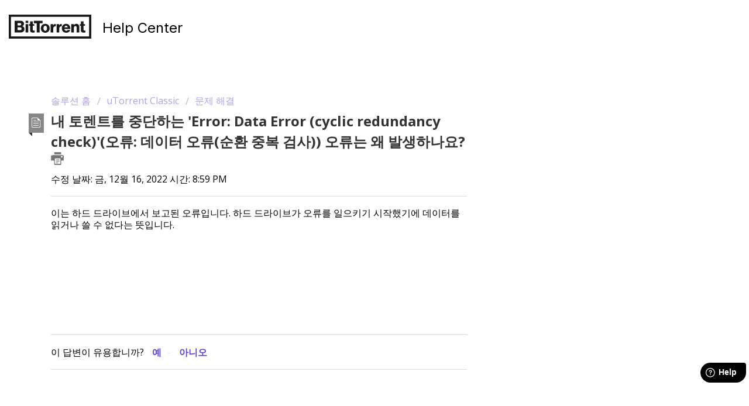

--- FILE ---
content_type: text/html; charset=utf-8
request_url: https://help.bittorrent.com/ko/support/solutions/articles/29000022805-%EB%82%B4-%ED%86%A0%EB%A0%8C%ED%8A%B8%EB%A5%BC-%EC%A4%91%EB%8B%A8%ED%95%98%EB%8A%94-error-data-error-cyclic-redundancy-check-%EC%98%A4%EB%A5%98-%EB%8D%B0%EC%9D%B4%ED%84%B0-%EC%98%A4%EB%A5%98-%EC%88%9C%ED%99%98-%EC%A4%91%EB%B3%B5-%EA%B2%80%EC%82%AC-%EC%98%A4%EB%A5%98%EB%8A%94-%EC%99%9C-%EB%B0%9C%EC%83%9D%ED%95%98%EB%82%98%EC%9A%94-
body_size: 6836
content:
<!DOCTYPE html>
       
        <!--[if lt IE 7]><html class="no-js ie6 dew-dsm-theme " lang="ko" dir="ltr" data-date-format="us"><![endif]-->       
        <!--[if IE 7]><html class="no-js ie7 dew-dsm-theme " lang="ko" dir="ltr" data-date-format="us"><![endif]-->       
        <!--[if IE 8]><html class="no-js ie8 dew-dsm-theme " lang="ko" dir="ltr" data-date-format="us"><![endif]-->       
        <!--[if IE 9]><html class="no-js ie9 dew-dsm-theme " lang="ko" dir="ltr" data-date-format="us"><![endif]-->       
        <!--[if IE 10]><html class="no-js ie10 dew-dsm-theme " lang="ko" dir="ltr" data-date-format="us"><![endif]-->       
        <!--[if (gt IE 10)|!(IE)]><!--><html class="no-js  dew-dsm-theme " lang="ko" dir="ltr" data-date-format="us"><!--<![endif]-->
	<head>
		
		<!-- Title for the page -->
<title> 내 토렌트를 중단하는 &#39;Error: Data Error (cyclic redundancy check)&#39;(오류: 데이터 오류(순환 중복 검사)) 오류는 왜 발생하나요? : Bittorrent Inc  </title>

<!-- Meta information -->

      <meta charset="utf-8" />
      <meta http-equiv="X-UA-Compatible" content="IE=edge,chrome=1" />
      <meta name="description" content= "" />
      <meta name="author" content= "" />
       <meta property="og:title" content="내 토렌트를 중단하는 &amp;#39;Error: Data Error (cyclic redundancy check)&amp;#39;(오류: 데이터 오류(순환 중복 검사)) 오류는 왜 발생하나요?" />  <meta property="og:url" content="https://help.bittorrent.com/ko/support/solutions/articles/29000022805-%EB%82%B4-%ED%86%A0%EB%A0%8C%ED%8A%B8%EB%A5%BC-%EC%A4%91%EB%8B%A8%ED%95%98%EB%8A%94-error-data-error-cyclic-redundancy-check-%EC%98%A4%EB%A5%98-%EB%8D%B0%EC%9D%B4%ED%84%B0-%EC%98%A4%EB%A5%98-%EC%88%9C%ED%99%98-%EC%A4%91%EB%B3%B5-%EA%B2%80%EC%82%AC-%EC%98%A4%EB%A5%98%EB%8A%94-%EC%99%9C-%EB%B0%9C%EC%83%9D%ED%95%98%EB%82%98%EC%9A%94-" />  <meta property="og:description" content=" 이는 하드 드라이브에서 보고된 오류입니다. 하드 드라이브가 오류를 일으키기 시작했기에 데이터를 읽거나 쓸 수 없다는 뜻입니다. " />  <meta property="og:image" content="https://s3.amazonaws.com/cdn.freshdesk.com/data/helpdesk/attachments/production/29005943713/logo/goxtJQTS5Zu2ZJERAHnuEI2HeuxYKhALoA.png?X-Amz-Algorithm=AWS4-HMAC-SHA256&amp;amp;X-Amz-Credential=AKIAS6FNSMY2XLZULJPI%2F20260123%2Fus-east-1%2Fs3%2Faws4_request&amp;amp;X-Amz-Date=20260123T003509Z&amp;amp;X-Amz-Expires=604800&amp;amp;X-Amz-SignedHeaders=host&amp;amp;X-Amz-Signature=ff24a21e854dd49ffb8b4be6fdd61f718d62c761840e92cbc3d27677ad261fb7" />  <meta property="og:site_name" content="Bittorrent Inc" />  <meta property="og:type" content="article" />  <meta name="twitter:title" content="내 토렌트를 중단하는 &amp;#39;Error: Data Error (cyclic redundancy check)&amp;#39;(오류: 데이터 오류(순환 중복 검사)) 오류는 왜 발생하나요?" />  <meta name="twitter:url" content="https://help.bittorrent.com/ko/support/solutions/articles/29000022805-%EB%82%B4-%ED%86%A0%EB%A0%8C%ED%8A%B8%EB%A5%BC-%EC%A4%91%EB%8B%A8%ED%95%98%EB%8A%94-error-data-error-cyclic-redundancy-check-%EC%98%A4%EB%A5%98-%EB%8D%B0%EC%9D%B4%ED%84%B0-%EC%98%A4%EB%A5%98-%EC%88%9C%ED%99%98-%EC%A4%91%EB%B3%B5-%EA%B2%80%EC%82%AC-%EC%98%A4%EB%A5%98%EB%8A%94-%EC%99%9C-%EB%B0%9C%EC%83%9D%ED%95%98%EB%82%98%EC%9A%94-" />  <meta name="twitter:description" content=" 이는 하드 드라이브에서 보고된 오류입니다. 하드 드라이브가 오류를 일으키기 시작했기에 데이터를 읽거나 쓸 수 없다는 뜻입니다. " />  <meta name="twitter:image" content="https://s3.amazonaws.com/cdn.freshdesk.com/data/helpdesk/attachments/production/29005943713/logo/goxtJQTS5Zu2ZJERAHnuEI2HeuxYKhALoA.png?X-Amz-Algorithm=AWS4-HMAC-SHA256&amp;amp;X-Amz-Credential=AKIAS6FNSMY2XLZULJPI%2F20260123%2Fus-east-1%2Fs3%2Faws4_request&amp;amp;X-Amz-Date=20260123T003509Z&amp;amp;X-Amz-Expires=604800&amp;amp;X-Amz-SignedHeaders=host&amp;amp;X-Amz-Signature=ff24a21e854dd49ffb8b4be6fdd61f718d62c761840e92cbc3d27677ad261fb7" />  <meta name="twitter:card" content="summary" />  <link rel="canonical" href="https://help.bittorrent.com/ko/support/solutions/articles/29000022805-%EB%82%B4-%ED%86%A0%EB%A0%8C%ED%8A%B8%EB%A5%BC-%EC%A4%91%EB%8B%A8%ED%95%98%EB%8A%94-error-data-error-cyclic-redundancy-check-%EC%98%A4%EB%A5%98-%EB%8D%B0%EC%9D%B4%ED%84%B0-%EC%98%A4%EB%A5%98-%EC%88%9C%ED%99%98-%EC%A4%91%EB%B3%B5-%EA%B2%80%EC%82%AC-%EC%98%A4%EB%A5%98%EB%8A%94-%EC%99%9C-%EB%B0%9C%EC%83%9D%ED%95%98%EB%82%98%EC%9A%94-" />  <link rel='alternate' hreflang="en" href="https://help.bittorrent.com/en/support/solutions/articles/29000022805-why-do-i-get-error-data-error-cyclic-redundancy-check-which-halts-my-torrent-"/>  <link rel='alternate' hreflang="ko" href="https://help.bittorrent.com/ko/support/solutions/articles/29000022805-%EB%82%B4-%ED%86%A0%EB%A0%8C%ED%8A%B8%EB%A5%BC-%EC%A4%91%EB%8B%A8%ED%95%98%EB%8A%94-error-data-error-cyclic-redundancy-check-%EC%98%A4%EB%A5%98-%EB%8D%B0%EC%9D%B4%ED%84%B0-%EC%98%A4%EB%A5%98-%EC%88%9C%ED%99%98-%EC%A4%91%EB%B3%B5-%EA%B2%80%EC%82%AC-%EC%98%A4%EB%A5%98%EB%8A%94-%EC%99%9C-%EB%B0%9C%EC%83%9D%ED%95%98%EB%82%98%EC%9A%94-"/>  <link rel='alternate' hreflang="pt-BR" href="https://help.bittorrent.com/pt-BR/support/solutions/articles/29000022805-por-que-recebo-erro-erro-de-dados-verificac%C3%A3o-de-redund%C3%A2ncia-c%C3%ADclica-que-interrompe-meu-torrent"/> 

<!-- Responsive setting -->
<link rel="apple-touch-icon" href="https://s3.amazonaws.com/cdn.freshdesk.com/data/helpdesk/attachments/production/29021433501/fav_icon/TduyxkuU7MxGckYkih93ukIH66RbVHB3sA.ico" />
        <link rel="apple-touch-icon" sizes="72x72" href="https://s3.amazonaws.com/cdn.freshdesk.com/data/helpdesk/attachments/production/29021433501/fav_icon/TduyxkuU7MxGckYkih93ukIH66RbVHB3sA.ico" />
        <link rel="apple-touch-icon" sizes="114x114" href="https://s3.amazonaws.com/cdn.freshdesk.com/data/helpdesk/attachments/production/29021433501/fav_icon/TduyxkuU7MxGckYkih93ukIH66RbVHB3sA.ico" />
        <link rel="apple-touch-icon" sizes="144x144" href="https://s3.amazonaws.com/cdn.freshdesk.com/data/helpdesk/attachments/production/29021433501/fav_icon/TduyxkuU7MxGckYkih93ukIH66RbVHB3sA.ico" />
        <meta name="viewport" content="width=device-width, initial-scale=1.0, maximum-scale=5.0, user-scalable=yes" /> 
<script src="https://apis.google.com/js/api:client.js"></script>

<link rel="preconnect" href="https://fonts.gstatic.com">
<link rel="preconnect" href="https://fonts.googleapis.com">
<link rel="preconnect" href="https://fonts.gstatic.com" crossorigin>
<link href="https://fonts.googleapis.com/css2?family=Inter:wght@100;200;300;400;500;600;700;800;900&display=swap" rel="stylesheet">
<link data-react-helmet="true" href="https://www.bittorrent.com/qne4zsu.css" rel="stylesheet">

<script>
document.addEventListener("DOMContentLoaded", function(event) {
  if(!window.location.pathname.includes('support/solutions/articles')) return
    
    // Your code to run since DOM is loaded and ready
	window.fwSettings={
    'widget_id':29000000182
    }

    var script = document.createElement('script');
    script.type = 'text/javascript';
    script.src = 'https://widget.freshworks.com/widgets/29000000182.js';

    script.addEventListener('load', function() {
      if("function"!=typeof window.FreshworksWidget){
        var n=function(){n.q.push(arguments)};
        n.q=[];
        window.FreshworksWidget=n;
        window.FreshworksWidget('hide','ticketForm', ['name']);
      }
    });

    document.head.appendChild(script);
});
</script>

		
		<!-- Adding meta tag for CSRF token -->
		<meta name="csrf-param" content="authenticity_token" />
<meta name="csrf-token" content="Xm69/1f/K8vsMLDLN7QFodJYz2x7k/aJUdnieNLUCpzVxCWkS48Flih5nmUG+36cUpmDwooGUF8wdUO8DAD/Qg==" />
		<!-- End meta tag for CSRF token -->
		
		<!-- Fav icon for portal -->
		<link rel='shortcut icon' href='https://s3.amazonaws.com/cdn.freshdesk.com/data/helpdesk/attachments/production/29021433501/fav_icon/TduyxkuU7MxGckYkih93ukIH66RbVHB3sA.ico' />

		<!-- Base stylesheet -->
 
		<link rel="stylesheet" media="print" href="https://assets9.freshdesk.com/assets/cdn/portal_print-6e04b27f27ab27faab81f917d275d593fa892ce13150854024baaf983b3f4326.css" />
	  		<link rel="stylesheet" media="screen" href="https://assets4.freshdesk.com/assets/cdn/portal_utils-f2a9170fce2711ae2a03e789faa77a7e486ec308a2367d6dead6c9890a756cfa.css" />

		
		<!-- Theme stylesheet -->

		<link href="/support/theme.css?v=4&amp;d=1728895829" media="screen" rel="stylesheet" type="text/css">

		<!-- Google font url if present -->
		<link href='https://fonts.googleapis.com/css?family=Open+Sans:regular,italic,600,700,700italic' rel='stylesheet' type='text/css' nonce='TxsXlWPNNrp9iWQTRiIZaA=='>

		<!-- Including default portal based script framework at the top -->
		<script src="https://assets6.freshdesk.com/assets/cdn/portal_head_v2-d07ff5985065d4b2f2826fdbbaef7df41eb75e17b915635bf0413a6bc12fd7b7.js"></script>
		<!-- Including syntexhighlighter for portal -->
		<script src="https://assets2.freshdesk.com/assets/cdn/prism-841b9ba9ca7f9e1bc3cdfdd4583524f65913717a3ab77714a45dd2921531a402.js"></script>

		

		<!-- Access portal settings information via javascript -->
		 <script type="text/javascript">     var portal = {"language":"en","name":"Bittorrent Inc ","contact_info":"","current_page_name":"article_view","current_tab":"solutions","vault_service":{"url":"https://vault-service.freshworks.com/data","max_try":2,"product_name":"fd"},"current_account_id":607009,"preferences":{"bg_color":"#ffffff","header_color":"#3e3e3e","help_center_color":"#ffffff","footer_color":"#777777","tab_color":"#eeeeee","tab_hover_color":"#4c4b4b","btn_background":"#7665ac","btn_primary_background":"#5d44db","baseFont":"Open Sans","textColor":"#333333","headingsFont":"Open Sans","headingsColor":"#333333","linkColor":"#5d44db","linkColorHover":"#5d44db","inputFocusRingColor":"#5d44db","nonResponsive":"false"},"image_placeholders":{"spacer":"https://assets9.freshdesk.com/assets/misc/spacer.gif","profile_thumb":"https://assets5.freshdesk.com/assets/misc/profile_blank_thumb-4a7b26415585aebbd79863bd5497100b1ea52bab8df8db7a1aecae4da879fd96.jpg","profile_medium":"https://assets3.freshdesk.com/assets/misc/profile_blank_medium-1dfbfbae68bb67de0258044a99f62e94144f1cc34efeea73e3fb85fe51bc1a2c.jpg"},"falcon_portal_theme":false,"current_object_id":29000022805};     var attachment_size = 20;     var blocked_extensions = "";     var allowed_extensions = "";     var store = { 
        ticket: {},
        portalLaunchParty: {} };    store.portalLaunchParty.ticketFragmentsEnabled = false;    store.pod = "us-east-1";    store.region = "US"; </script> 


			
	</head>
	<body>
            	
		
		
		<section class="hero-unit innerpages" data-hero-unit>  
    
	<div class="header-banner">
		<div class="nav-wrapper-element">
      		<div class="site-logo__wrap">
				<a href="https://www.bittorrent.com/">
                  <img src="https://cdn-assets.bittorrent.com/helpcenter/bt-icon-dark.svg" style="width:141px; ">
				</a>
          </div>
          <div  class="third-nav">
              	<a href="https://help.bittorrent.com/">
                  <div class="help-center-home-link">Help Center</div>
				</a>
			</div>
		</div>
    </div>
    
</section>  

<script>
    jQuery('.humburger').click(function(){
      jQuery(this).next('ul').slideToggle();
    });
</script>

<div class="layout-container full-height">
	<div class="boxed-container">
		<section class="main content rounded-6 min-height-on-desktop fc-article-show" id="article-show-29000022805">
	<div class="breadcrumb">
		<a href="https://help.bittorrent.com/"> 솔루션 홈 </a>
		<a href="/ko/support/solutions/29000034386">uTorrent Classic</a>
		<a href="/ko/support/solutions/folders/29000053897">문제 해결</a>
	</div>
	<b class="page-stamp page-stamp-article">
		<b class="icon-page-article"></b>
	</b>

	<h2 class="heading">내 토렌트를 중단하는 &#39;Error: Data Error (cyclic redundancy check)&#39;(오류: 데이터 오류(순환 중복 검사)) 오류는 왜 발생하나요?
		<a href="javascript:print();" class="icon-print solution-print-icon" title="이 아티클 프린트"></a>
	</h2>
	
	<p>수정 날짜: 금, 12월 16, 2022 시간:  8:59 PM</p>
	<hr />
	

	<article class="article-body" id="article-body" rel="image-enlarge">
		<p dir="ltr">이는 하드 드라이브에서 보고된 오류입니다. 하드 드라이브가 오류를 일으키기 시작했기에 데이터를 읽거나 쓸 수 없다는 뜻입니다.</p>
	</article>

	<hr />	
		

		<p class="article-vote" id="voting-container" 
											data-user-id="" 
											data-article-id="29000022805"
											data-language="ko">
										이 답변이 유용합니까?<span data-href="/ko/support/solutions/articles/29000022805/thumbs_up" class="vote-up a-link" id="article_thumbs_up" 
									data-remote="true" data-method="put" data-update="#voting-container" 
									data-user-id=""
									data-article-id="29000022805"
									data-language="ko"
									data-update-with-message="도움이 될 수 있어서 기쁩니다. 피드백 감사합니다.">
								예</span><span class="vote-down-container"><span data-href="/ko/support/solutions/articles/29000022805/thumbs_down" class="vote-down a-link" id="article_thumbs_down" 
									data-remote="true" data-method="put" data-update="#vote-feedback-form" 
									data-user-id=""
									data-article-id="29000022805"
									data-language="ko"
									data-hide-dom="#voting-container" data-show-dom="#vote-feedback-container">
								아니오</span></span></p><a class="hide a-link" id="vote-feedback-form-link" data-hide-dom="#vote-feedback-form-link" data-show-dom="#vote-feedback-container">Send feedback</a><div id="vote-feedback-container"class="hide">	<div class="lead">도움이 되어드리지 못해 죄송합니다. 아티클 개선을 위해 의견을 제공해 주시기 바랍니다.</div>	<div id="vote-feedback-form">		<div class="sloading loading-small loading-block"></div>	</div></div>
   <hr />
  

		
</section>
<section class="sidebar content rounded-6 fc-related-articles">
	<div id="related_articles"><div class="cs-g-c"><section class="article-list"><h3 class="list-lead">관련 아티클</h3><ul rel="remote" 
			data-remote-url="/ko/support/search/articles/29000022805/related_articles?container=related_articles&limit=10" 
			id="related-article-list"></ul></section></div></div>
</section>


	</div>
</div>


	<footer class="footer rounded-6">
		<nav class="footer-links">
          <img src="https://cdn-assets.bittorrent.com/helpcenter/twitter-brands-v2.svg" onclick="window.open('https://twitter.com/BitTorrent', '_blank')">
          <img src="https://cdn-assets.bittorrent.com/helpcenter/facebook-brands-v2.svg" onclick="window.open('https://www.facebook.com/bittorrent', '_blank')">
          <img src="https://cdn-assets.bittorrent.com/helpcenter/instagram-brands-v2.svg" onclick="window.open('https://www.instagram.com/bittorrent/', '_blank')">
          <img src="https://cdn-assets.bittorrent.com/helpcenter/footer-icon-linkedin.svg" onclick="window.open('https://www.linkedin.com/company/bittorrent', '_blank')">
          <img src="https://cdn-assets.bittorrent.com/helpcenter/footer-icon-youtube.svg" onclick="window.open('https://www.youtube.com/channel/UCzYgPFi_9RqlZI6I7YQDh_Q', '_blank')">
          <img src="https://cdn-assets.bittorrent.com/helpcenter/icon_clyde_white_RGB.svg" onclick="window.open('https://discord.com/invite/pn6WWmXtQV', '_blank')">
          <img src="https://cdn-assets.bittorrent.com/helpcenter/telegram-brands-v2.svg" onclick="window.open('https://t.me/BTTBitTorrent', '_blank')">        
		</nav>
	</footer>
	


<script>

</script>




			<script src="https://assets5.freshdesk.com/assets/cdn/portal_bottom-0fe88ce7f44d512c644a48fda3390ae66247caeea647e04d017015099f25db87.js"></script>

		<script src="https://assets6.freshdesk.com/assets/cdn/redactor-642f8cbfacb4c2762350a557838bbfaadec878d0d24e9a0d8dfe90b2533f0e5d.js"></script> 
		<script src="https://assets1.freshdesk.com/assets/cdn/lang/ko-ede3ccaa59e0f2c6be3ec714f4232a810b68d8283f88e66696e52223b82b033c.js"></script>
		<!-- for i18n-js translations -->
  		<script src="https://assets8.freshdesk.com/assets/cdn/i18n/portal/ko-2af6a3d62d940d07192a2453caae6c69844067ad9ea042ec5310eb5d07a4c61b.js"></script>
		<!-- Including default portal based script at the bottom -->
		<script nonce="TxsXlWPNNrp9iWQTRiIZaA==">
//<![CDATA[
	
	jQuery(document).ready(function() {
					
		// Setting the locale for moment js
		moment.lang('ko');

		var validation_meassages = {"required":"이 필드는 필수입니다.","remote":"이 필드를 수정하십시오.","email":"유효한 이메일 주소를 입력하십시오.","url":"유효한 URL을 입력하십시오.","date":"유효한 날짜를 입력하십시오.","dateISO":"유효한 날짜(ISO)를 입력하십시오.","number":"유효한 숫자를 입력하십시오.","digits":"숫자만 입력하십시오.","creditcard":"유효한 신용 카드 번호를 입력하십시오.","equalTo":"동일한 값을 다시 입력하십시오.","two_decimal_place_warning":"Value cannot have more than 2 decimal digits","integration_no_match":"일치하는 데이터 없음...","select_atleast_one":"최소 하나의 옵션을 선택하세요.","ember_method_name_reserved":"이 이름은 예약되어 있어 사용할 수 없습니다. 다른 이름을 선택하세요."}	

		jQuery.extend(jQuery.validator.messages, validation_meassages );


		jQuery(".call_duration").each(function () {
			var format,time;
			if (jQuery(this).data("time") === undefined) { return; }
			if(jQuery(this).hasClass('freshcaller')){ return; }
			time = jQuery(this).data("time");
			if (time>=3600) {
			 format = "hh:mm:ss";
			} else {
				format = "mm:ss";
			}
			jQuery(this).html(time.toTime(format));
		});
	});

	// Shortcuts variables
	var Shortcuts = {"global":{"help":"?","save":"mod+return","cancel":"esc","search":"/","status_dialog":"mod+alt+return","save_cuctomization":"mod+shift+s"},"app_nav":{"dashboard":"g d","tickets":"g t","social":"g e","solutions":"g s","forums":"g f","customers":"g c","reports":"g r","admin":"g a","ticket_new":"g n","compose_email":"g m"},"pagination":{"previous":"alt+left","next":"alt+right","alt_previous":"j","alt_next":"k"},"ticket_list":{"ticket_show":"return","select":"x","select_all":"shift+x","search_view":"v","show_description":"space","unwatch":"w","delete":"#","pickup":"@","spam":"!","close":"~","silent_close":"alt+shift+`","undo":"z","reply":"r","forward":"f","add_note":"n","scenario":"s"},"ticket_detail":{"toggle_watcher":"w","reply":"r","forward":"f","add_note":"n","close":"~","silent_close":"alt+shift+`","add_time":"m","spam":"!","delete":"#","show_activities_toggle":"}","properties":"p","expand":"]","undo":"z","select_watcher":"shift+w","go_to_next":["j","down"],"go_to_previous":["k","up"],"scenario":"s","pickup":"@","collaboration":"d"},"social_stream":{"search":"s","go_to_next":["j","down"],"go_to_previous":["k","up"],"open_stream":["space","return"],"close":"esc","reply":"r","retweet":"shift+r"},"portal_customizations":{"preview":"mod+shift+p"},"discussions":{"toggle_following":"w","add_follower":"shift+w","reply_topic":"r"}};
	
	// Date formats
	var DATE_FORMATS = {"non_us":{"moment_date_with_week":"ddd, D MMM, YYYY","datepicker":"d M, yy","datepicker_escaped":"d M yy","datepicker_full_date":"D, d M, yy","mediumDate":"d MMM, yyyy"},"us":{"moment_date_with_week":"ddd, MMM D, YYYY","datepicker":"M d, yy","datepicker_escaped":"M d yy","datepicker_full_date":"D, M d, yy","mediumDate":"MMM d, yyyy"}};

	var lang = { 
		loadingText: "잠시만 기다리십시오...",
		viewAllTickets: "View all tickets"
	};


//]]>
</script> 

		

		<img src='/ko/support/solutions/articles/29000022805-%EB%82%B4-%ED%86%A0%EB%A0%8C%ED%8A%B8%EB%A5%BC-%EC%A4%91%EB%8B%A8%ED%95%98%EB%8A%94-error-data-error-cyclic-redundancy-check-%EC%98%A4%EB%A5%98-%EB%8D%B0%EC%9D%B4%ED%84%B0-%EC%98%A4%EB%A5%98-%EC%88%9C%ED%99%98-%EC%A4%91%EB%B3%B5-%EA%B2%80%EC%82%AC-%EC%98%A4%EB%A5%98%EB%8A%94-%EC%99%9C-%EB%B0%9C%EC%83%9D%ED%95%98%EB%82%98%EC%9A%94-/hit' alt='아티클 조회수' aria-hidden='true'/>
		<script type="text/javascript">
     		I18n.defaultLocale = "en";
     		I18n.locale = "ko";
		</script>
			
    	


		<!-- Include dynamic input field script for signup and profile pages (Mint theme) -->

	</body>
</html>


--- FILE ---
content_type: image/svg+xml
request_url: https://cdn-assets.bittorrent.com/helpcenter/footer-icon-linkedin.svg
body_size: 962
content:
<svg width="49" height="41" viewBox="0 0 49 41" fill="none" xmlns="http://www.w3.org/2000/svg">
<g filter="url(#filter0_d_56_105)">
<path d="M24.563 0C30.1063 0 35.0831 2.20862 38.7247 5.82272C42.3662 9.43683 44.5916 14.3761 44.5916 19.8776C44.5916 25.379 42.3662 30.3183 38.7247 33.9324C35.0831 37.5465 30.1063 39.7551 24.563 39.7551C19.0198 39.7551 14.043 37.5465 10.4014 33.9324C6.75987 30.3183 4.53447 25.379 4.53447 19.8776C4.53447 14.3761 6.75987 9.43683 10.4014 5.82272C14.043 2.24878 19.0602 0 24.563 0ZM37.6322 6.94711C34.3143 3.6141 29.7017 1.56611 24.563 1.56611C19.4649 1.56611 14.8522 3.6141 11.4939 6.94711C8.13557 10.2801 6.07202 14.858 6.07202 19.9177C6.07202 24.9775 8.13557 29.5553 11.4939 32.8883C14.8522 36.2214 19.4649 38.2693 24.563 38.2693C29.6612 38.2693 34.2739 36.2214 37.6322 32.8883C40.9905 29.5553 43.0541 24.9775 43.0541 19.9177C43.0541 14.8178 40.9905 10.24 37.6322 6.94711Z" fill="white"/>
<path fill-rule="evenodd" clip-rule="evenodd" d="M15.5401 20.0783V28.8727H19.7481V19.3555V16.906H15.5401V20.0783ZM33.5051 20.5602C33.2219 18.3114 32.1699 16.8658 29.0948 16.8658C27.274 16.8658 26.0601 17.5083 25.5746 18.4721H25.5342V16.8658H22.1758V19.1547V28.8325H25.696V22.9295C25.696 21.3633 26.0197 19.8776 27.9214 19.8776C29.8636 19.8776 30.0254 21.6444 30.0254 23.0499V28.8727H33.6265V22.287C33.6265 21.6846 33.586 21.0823 33.5051 20.5602ZM17.6441 10.9226C16.4707 10.9226 15.5401 11.8462 15.5401 13.0108C15.5401 14.1753 16.4707 15.0989 17.6441 15.0989C18.8175 15.0989 19.7481 14.1753 19.7481 13.0108C19.7481 11.8462 18.8175 10.9226 17.6441 10.9226Z" fill="white"/>
</g>
<defs>
<filter id="filter0_d_56_105" x="0.53447" y="0" width="48.0571" height="47.7551" filterUnits="userSpaceOnUse" color-interpolation-filters="sRGB">
<feFlood flood-opacity="0" result="BackgroundImageFix"/>
<feColorMatrix in="SourceAlpha" type="matrix" values="0 0 0 0 0 0 0 0 0 0 0 0 0 0 0 0 0 0 127 0" result="hardAlpha"/>
<feOffset dy="4"/>
<feGaussianBlur stdDeviation="2"/>
<feComposite in2="hardAlpha" operator="out"/>
<feColorMatrix type="matrix" values="0 0 0 0 0 0 0 0 0 0 0 0 0 0 0 0 0 0 0.25 0"/>
<feBlend mode="normal" in2="BackgroundImageFix" result="effect1_dropShadow_56_105"/>
<feBlend mode="normal" in="SourceGraphic" in2="effect1_dropShadow_56_105" result="shape"/>
</filter>
</defs>
</svg>


--- FILE ---
content_type: image/svg+xml
request_url: https://cdn-assets.bittorrent.com/helpcenter/footer-icon-youtube.svg
body_size: 670
content:
<svg width="41" height="40" viewBox="0 0 41 40" fill="none" xmlns="http://www.w3.org/2000/svg">
<path d="M20.4349 0C25.9781 0 30.9549 2.24878 34.5965 5.82272C38.238 9.43683 40.4634 14.4163 40.4634 19.8776C40.4634 25.379 38.238 30.3183 34.5965 33.9324C30.9549 37.5064 25.9781 39.7551 20.4349 39.7551C14.8916 39.7551 9.91481 37.5064 6.27326 33.9324C2.63171 30.3183 0.406311 25.3389 0.406311 19.8776C0.406311 14.3761 2.63171 9.39667 6.27326 5.82272C9.87435 2.24878 14.8916 0 20.4349 0ZM33.4635 6.90695C30.1457 3.6141 25.533 1.56611 20.4349 1.56611C15.3367 1.56611 10.7241 3.6141 7.36573 6.90695C4.00741 10.24 1.94385 14.8178 1.94385 19.8776C1.94385 24.9373 4.00741 29.5152 7.36573 32.8482C10.7241 36.1812 15.3367 38.2292 20.4349 38.2292C25.533 38.2292 30.1457 36.1812 33.504 32.8482C36.8623 29.5152 38.9259 24.9373 38.9259 19.8776C38.8854 14.8178 36.8219 10.24 33.4635 6.90695Z" fill="white"/>
<path fill-rule="evenodd" clip-rule="evenodd" d="M30.4694 15.6611C30.4694 15.6611 30.2671 14.2154 29.6601 13.5729C28.8914 12.7296 28.0012 12.7296 27.637 12.6895C24.7643 12.4887 20.4753 12.4887 20.4753 12.4887H20.4349C20.4349 12.4887 16.1459 12.4887 13.2731 12.6895C12.8685 12.7296 11.9784 12.7698 11.2096 13.5729C10.6027 14.2154 10.4004 15.6611 10.4004 15.6611C10.4004 15.6611 10.1981 17.3878 10.1981 19.0744V19.2752V20.6807C10.1981 22.4074 10.4004 24.094 10.4004 24.094C10.4004 24.094 10.6027 25.5396 11.2096 26.2223C11.9784 27.0656 12.9899 27.0254 13.4754 27.1058C15.0939 27.2664 20.4349 27.3065 20.4349 27.3065C20.4349 27.3065 24.7238 27.2664 27.5966 27.1058C28.0012 27.0656 28.8509 27.0656 29.6197 26.2223C30.2266 25.5798 30.4289 24.094 30.4289 24.094C30.4289 24.094 30.6312 22.4074 30.6312 20.6807V19.3555V19.0343C30.6717 17.3878 30.4694 15.6611 30.4694 15.6611ZM23.8337 19.6768L18.2904 22.6082V18.0705V16.665L20.799 18.0303L23.8337 19.6768Z" fill="white"/>
</svg>


--- FILE ---
content_type: image/svg+xml
request_url: https://cdn-assets.bittorrent.com/helpcenter/bt-icon-dark.svg
body_size: 1326
content:
<svg width="141" height="41" viewBox="0 0 141 41" fill="none" xmlns="http://www.w3.org/2000/svg">
<path d="M10.1166 10.4742H19.6657C21.714 10.4742 23.2362 10.979 24.288 11.8484C25.423 12.8019 26.0044 14.0918 26.0044 15.6905C26.0044 17.6816 24.9801 18.9436 23.2362 19.6166V19.7008C25.3952 20.3741 26.7793 22.2249 26.7793 24.6087C26.7793 26.6279 26.0597 28.0863 24.7588 29.0956C23.5963 30.021 21.9631 30.5258 19.8873 30.5258H10.1166V10.4742ZM18.9462 18.4106C20.3577 18.4106 21.3267 17.7094 21.3267 16.3917C21.3267 15.1296 20.4134 14.4003 18.974 14.4003H14.9605V18.4106H18.9462ZM19.3338 26.5433C20.9394 26.5433 21.9356 25.6176 21.9356 24.1874C21.9356 22.5891 20.7732 21.7758 19.2784 21.7758H14.9605V26.5433H19.3338ZM28.6334 10.4742H33.1451V14.1761H28.6334V10.4742ZM28.6334 16.1671H33.1451V30.5255H28.6334V16.1671ZM36.4943 26.7397V19.0275H34.612V16.1671H36.4943V11.6238H40.8951V16.1671H43.4691V19.0275H40.8951V25.7579C40.8951 26.8797 41.5039 27.1603 42.4729 27.1603C42.8608 27.1603 43.979 27.1321 44.1437 27.1321C44.1437 27.1372 44.1437 30.4691 44.1437 30.4691C43.7565 30.5815 42.2238 30.6936 41.006 30.6936C38.3763 30.6939 36.4943 29.8243 36.4943 26.7397ZM47.7468 14.6806H42.6642V10.4742H57.7844V14.6806H52.6464V30.5255H47.7472V14.6806H47.7468ZM54.7557 23.3742C54.7557 19.0554 57.8002 15.7744 62.3397 15.7744C66.9067 15.7744 69.8959 19.0554 69.8959 23.3742C69.8959 27.6929 66.9067 30.9742 62.3397 30.9742C57.8005 30.9742 54.7557 27.6929 54.7557 23.3742ZM65.3292 23.3742C65.3292 20.7662 64.2777 18.9993 62.3122 18.9993C60.347 18.9993 59.3231 20.7659 59.3231 23.3742C59.3231 25.9825 60.347 27.7211 62.3122 27.7211C64.2773 27.7211 65.3292 25.9825 65.3292 23.3742ZM71.4911 16.1671H75.809V18.4106H75.8921C76.8886 16.6998 78.1456 15.9932 79.4301 15.9426C79.8449 15.9263 80.1218 15.9708 80.3159 16.055V19.9811H80.205C77.819 19.6553 76.0028 20.9625 76.0028 24.0753V30.5255H71.4911V16.1671ZM81.664 16.1671H85.9819V18.4106H86.065C87.0615 16.6998 88.3185 15.9932 89.603 15.9426C90.0177 15.9263 90.2947 15.9708 90.4888 16.055V19.9811H90.3778C87.9919 19.6553 86.1757 20.9625 86.1757 24.0753V30.5255H81.664V16.1671ZM90.6285 23.3184C90.6285 19.0275 93.5902 15.7466 97.9081 15.7466C99.9285 15.7466 101.534 16.4199 102.752 17.5413C104.441 19.1118 105.271 21.6076 105.243 24.5241C105.226 24.5241 95.0571 24.5241 95.0571 24.5241C95.334 26.4591 96.3858 27.6651 98.24 27.6651C99.43 27.6651 100.205 27.1324 100.593 26.2349H104.993C104.689 27.5251 103.859 28.7589 102.613 29.6283C101.423 30.4694 99.9839 30.9464 98.1847 30.9464C93.507 30.9464 90.6285 27.6651 90.6285 23.3184ZM100.676 21.804C100.51 20.0932 99.4581 18.9997 97.9912 18.9997C96.2752 18.9997 95.3893 20.0932 95.0849 21.804H100.676ZM106.795 16.1671H111.141V18.1303H111.224C112.276 16.588 113.632 15.7466 115.598 15.7466C118.698 15.7466 120.524 17.99 120.524 21.1871V30.5258H116.013V22.1125C116.013 20.598 115.265 19.5605 113.798 19.5605C112.304 19.5605 111.307 20.8226 111.307 22.5894V30.5258H106.795V16.1671H106.795ZM123.286 26.7397V19.0275H121.404V16.1671H123.286V11.6238H127.687V16.1671H130.261V19.0275H127.687V25.7579C127.687 26.8797 128.296 27.1603 129.265 27.1603C129.653 27.1603 130.771 27.1321 130.936 27.1321C130.936 27.1372 130.936 30.4691 130.936 30.4691C130.548 30.5815 129.016 30.6936 127.798 30.6936C125.168 30.6939 123.286 29.8243 123.286 26.7397ZM0 0V41H141V0H0ZM137.206 37.1562H3.79372V3.84375H137.206V37.1562Z" fill="#1A1A1A"/>
</svg>
